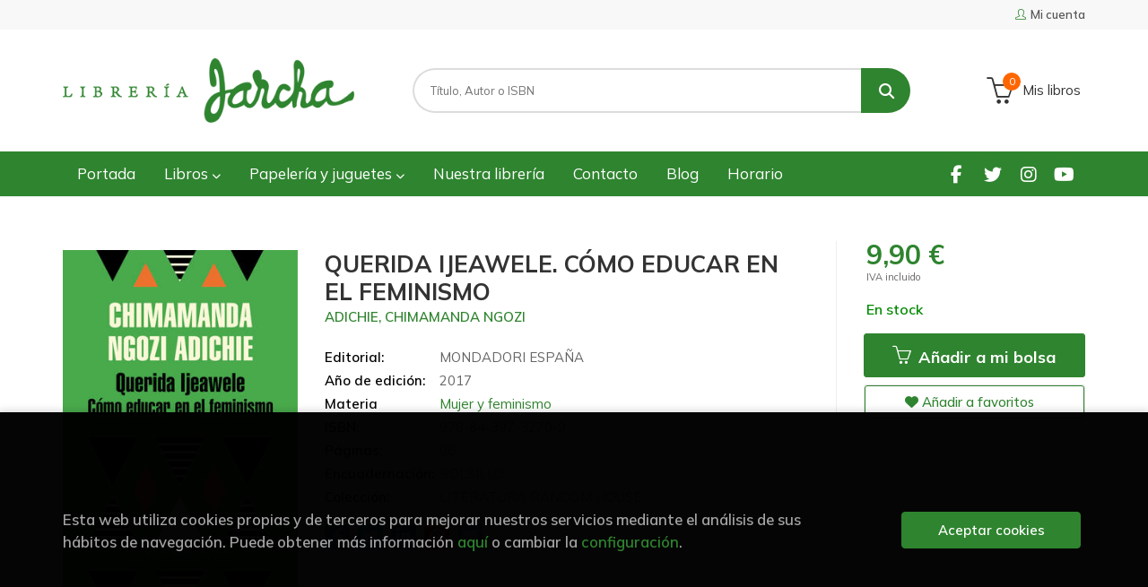

--- FILE ---
content_type: text/html; charset=UTF-8
request_url: https://www.libreriajarcha.es/libro/querida-ijeawele-como-educar-en-el-feminismo_292994
body_size: 13623
content:
<!DOCTYPE html>
<html lang="es">
<head>
    <title>QUERIDA IJEAWELE. CÓMO EDUCAR EN EL FEMINISMO. ADICHIE, CHIMAMANDA NGOZI. Libro en papel. 9788439732709 Librería Jarcha</title>
    <meta charset="utf-8">
    <meta name="viewport" content="width=device-width, initial-scale=1.0">
    <meta name="description" content="QUERIDA IJEAWELE. CÓMO EDUCAR EN EL FEMINISMO, ADICHIE, CHIMAMANDA NGOZI, 9,90&euro;. «En lugar de enseñarle a tu hija a agradar, enséñale a ser sincera. Y amab...">
    <meta name="keywords" content="QUERIDA IJEAWELE. CÓMO EDUCAR EN EL FEMINISMO, ADICHIE, CHIMAMANDA NGOZI">
    <meta name="revisit" content="15 days">
    <meta name="revisit-after" content="1 days">
        <link rel="image_src" href="https://www.libreriajarcha.es/imagenes/9788439/978843973270.JPG">
    <meta property="og:type" content="product">
    <meta property="og:image" content="https://www.libreriajarcha.es/imagenes/9788439/978843973270.JPG">
    <meta property="og:url" content="https://www.libreriajarcha.es/libro/querida-ijeawele-como-educar-en-el-feminismo_292994">
    <meta property="og:title" content="QUERIDA IJEAWELE. CÓMO EDUCAR EN EL FEMINISMO">
    <meta property="og:description" content="QUERIDA IJEAWELE. CÓMO EDUCAR EN EL FEMINISMO, ADICHIE, CHIMAMANDA NGOZI, 9,90&euro;. «En lugar de enseñarle a tu hija a agradar, enséñale a ser sincera. Y amab...">
    
            
            <meta name="robots" content="index,follow">
        
        <link rel="canonical" href="https://www.libreriajarcha.es/libro/querida-ijeawele-como-educar-en-el-feminismo_292994">
            
    <link rel="stylesheet" href="https://cdnjs.cloudflare.com/ajax/libs/simple-line-icons/2.4.1/css/simple-line-icons.css">
    <link rel="stylesheet" type="text/css" href="https://cdnjs.cloudflare.com/ajax/libs/bootstrap3-dialog/1.34.5/css/bootstrap-dialog.min.css">
        <link rel="stylesheet" type="text/css" href="/lightbox/css/lightbox.css">
        <link rel="stylesheet" type="text/css" href="/css/style.css">
    <link rel="stylesheet" type="text/css" href="/css/custom.css?v=1">
    <link type="image/x-icon" rel="shortcut icon" href="/images/favicon.ico">



    <!-- alternativa http://schema.org/Organization, igual pero hay que quitar priceRange -->
    <script type="application/ld+json">
    {
    "@context" : "http://schema.org",
    "@type" : "Store",
    "name" : "Librería Jarcha",
    "url" : "https://www.libreriajarcha.es",
    "logo": "https://www.libreriajarcha.es/images/logo-white.png",
    "address": {
        "@type": "PostalAddress",
        "addressLocality": "Madrid",
        "addressRegion": "España",
        "postalCode": "28032",
        "streetAddress": "Calle Lago Erie, 6"
    },
    "priceRange": "$$",
    "image": "https://www.libreriajarcha.es/images/logo.png",
    "telephone": "(+34) 917762412",
    "email": "pedidos@libreriajarcha.es",
    "sameAs" : [
            "https://www.facebook.com/profile.php?id=100095051732850",            "https://twitter.com/libreriajarcha",            "https://www.instagram.com/libreriajarcha/",            "https://www.youtube.com/channel/UC8x6Xpfv1h6T9rMPnx-5b0A"    
    ]
    }
    </script>
    <script type="application/ld+json">
    {
    "@context": "http://schema.org",
    "@type": "WebSite",
    "url": "https://www.libreriajarcha.es",
    "potentialAction": {
        "@type": "SearchAction",
        "target": "https://www.libreriajarcha.es/busqueda/listaLibros.php?tipoBus=full&palabrasBusqueda={search_term_string}",
        "query-input": "required name=search_term_string"
    }
    }
    </script>
    
    <!-- COMENTARIO: Existe el atributo itemCondition para describir el estado de un producto.
    "itemCondition": "$array.campo_estado_libro" -->
    <script type="application/ld+json">
        {
            "@context": "http://schema.org",
            "@type": "Book",
            "name": "QUERIDA IJEAWELE. CÓMO EDUCAR EN EL FEMINISMO",
            "author": "ADICHIE, CHIMAMANDA NGOZI",
                        "publisher": "MONDADORI ESPAÑA",
                        "datePublished": "2017",
                
            "isbn": "978-84-397-3270-9",
                
            "numberOfPages": "96",
                                    "genre": "LITERATURA RANDOM HOUSE",
                        "offers": {
                "@type": "Offer",
                "price": "9.90",
                "url": "https://www.libreriajarcha.es/libro/querida-ijeawele-como-educar-en-el-feminismo_292994",
                                "availability": "http://schema.org/InStock",
                                "priceCurrency": "EUR"
            },
                                                "description": " «En lugar de enseñarle a tu hija a agradar, enséñale a ser sincera. Y amable. Y valiente. Anímala a decir lo que piensa, a decir lo que opina en realidad, a decir la verdad. [...] Dile que, si algo la incomoda, se queje, grite.» El feminismo empieza en la educación. Con su voz cálida y directa, Chimamanda Ngozi Adichie dirige esta emotiva carta a una joven madre que acaba de dar a luz. En sus quince consejos, reivindica la formación de nuestros hijos en la igualdad y el respeto, el amor por los orígenes y la cultura. Una invitación a rechazar estereotipos, a abrazar el fracaso y a luchar por una sociedad más justa. Una bella misiva con reflexiones tan honestas como necesarias que conquistará por igual a madres, padres, hijos e hijas. ",
                        "image": "https://www.libreriajarcha.es/imagenes/9788439/978843973270.JPG"
            }
    </script>
    </head>
<body class="page-detalle" onload="" >

            <header id="header" class="header-1">
	<div class="header-top">
	    <div class="container">
	        <!--MENU MI CUENTA-->
	        <div id="account" class="dropdown">
	            					<a href="https://www.libreriajarcha.es/registro/autenticacion.php"><i class="icon-user icon"></i><span class="btn-login hidden-xs">Mi cuenta</span></a>
					        </div>
	        <!--FIN MENU MI CUENTA-->

			
			<div class="cart-mobile visible-xs">
                <span id="numArticulosMini" class="cantidad-mobile numArticulos">0</span>
                                <a class="btntwo" href="/cesta/cestaCompra.php"><i class="icon icon-bag"></i></a>
                            </div>

            <div id="nav-header" class="hidden-xs">
                <ul>
                
                </ul>
            </div>

            <button type="button" class="navbar-toggle" data-toggle="collapse" data-target="#navbar-collapse-1">
                <span class="sr-only"></span>
                <span class="icon-bar"></span>
                <span class="icon-bar"></span>
                <span class="icon-bar"></span>
            </button>
		</div>
	</div> <!--/header-top-->

	<div class="header-middle">
    	<div class="container">
    		<div class="row">
		        <div id="logotipo" class="col-sm-4">
		            <a href="/index.php">
		                <img class="hidden-xs" title="Ir a la página de inicio" alt="Librería Jarcha" src="/images/logo.png">
		                <img class="visible-xs" title="Ir a la página de inicio" alt="Librería Jarcha" src="/images/logo-white.png">
		            </a>
		        </div>
				<div id="search" class="col-sm-6">
	                <form name="formBusRapida" id="busqueda" action="/busqueda/listaLibros.php" method="get" onsubmit="return busRapida()">
	                    <input type="hidden" name="tipoBus" id="tipoBus" value="full">
	                    <input class="search-text" type="text" name="palabrasBusqueda" placeholder="Título, Autor o ISBN">
	                    <!-- <input type="submit" name="boton" value="" class="btntwo search"> -->
	                    <button class="btntwo search" title="Buscar" type="submit"><i class="fa fa-search"></i></button>
	                    	                </form>
	                <a class="avanzado hidden-xs" href="/busqueda/buscadorAvanzado.php">
	                    <span class="fa fa-angle-right"></span>
	                    Búsqueda avanzada
	                </a>
				</div>
				<div id="cart" class="hidden-xs col-sm-2">
	                <ul id="cart-fixed">
	                    <li id="tt_products_minibasket">
	                        	                            <a class="btn-cart" href="/cesta/cestaCompra.php"><i class="icon icon-basket"></i> <span class="cart-txt">Mis libros</span> <span class="numArticulos">0</span></a>
	                        	                        <ul id="contentMiniCesta">
	                            <li id="miniCesta">
	                                
	                            </li>
	                            <li>
																		<a class="btn-cart-checkout" href="/cesta/cestaCompra.php">Ver Mi Compra</a>
										                            </li>
	                        </ul>
	                    </li>
	                </ul>
				</div>
			</div>
		</div>
	</div><!--/header-middle-->

	<div class="header-nav">
    	<div class="container">
		        <nav class="navbar navbar-default" role="navigation">
	               <div class="collapse navbar-collapse" id="navbar-collapse-1">
	                    <ul class="nav navbar-nav">
	                        		                        <li ><a href="/index.php"><span>Portada</span></a></li>
	
																										<li class="dropdown">
										<a href="/home_libros" class="dropdown-toggle" data-toggle="dropdown">Libros <i class="fas fa-chevron-down"></i></a>
										<ul class="dropdown-menu dropdown-menu-cabecera">
											<ul class="menu-explorar">
																							</ul>
																						<span class="main-nav-title">Estanterías</span>
											<ul class="menu-materias">
																								<li >
													<a href="/libros-de/literatura-01/" title="Literatura">Literatura</a>
												</li>
																								<li >
													<a href="/libros-de/infantil-03/" title="Infantil">Infantil</a>
												</li>
																								<li >
													<a href="/libros-de/juvenil-05/" title="Juvenil">Juvenil</a>
												</li>
																								<li >
													<a href="/libros-de/libros-ilustrados-06/" title="Libros ilustrados">Libros ilustrados</a>
												</li>
																								<li >
													<a href="/libros-de/comic-y-novela-grafica-07/" title="Cómic y novela gráfica">Cómic y novela gráfica</a>
												</li>
																								<li >
													<a href="/libros-de/poesia-09/" title="Poesía">Poesía</a>
												</li>
																								<li >
													<a href="/libros-de/teatro-10/" title="Teatro">Teatro</a>
												</li>
																								<li >
													<a href="/libros-de/filosofia-13/" title="Filosofía">Filosofía</a>
												</li>
																								<li >
													<a href="/libros-de/mujer-y-feminismo-15/" title="Mujer y feminismo">Mujer y feminismo</a>
												</li>
																								<li >
													<a href="/libros-de/lgtb-16/" title="LGTB+">LGTB+</a>
												</li>
																								<li >
													<a href="/libros-de/ciencia-ficcion-17/" title="Ciencia ficción">Ciencia ficción</a>
												</li>
																								<li >
													<a href="/libros-de/novela-negra-misterio-y-terror--18/" title="Novela negra, misterio y terror ">Novela negra, misterio y terror </a>
												</li>
																								<li >
													<a href="/libros-de/cocina-y-gastronomia-19/" title="Cocina y gastronomía">Cocina y gastronomía</a>
												</li>
																								<li >
													<a href="/libros-de/deportes-y-juegos-20/" title="Deportes y juegos">Deportes y juegos</a>
												</li>
																								<li >
													<a href="/libros-de/actividades-y-manualidades-22/" title="Actividades y manualidades">Actividades y manualidades</a>
												</li>
																								<li >
													<a href="/libros-de/pop-up--23/" title="Pop-up ">Pop-up </a>
												</li>
																								<li >
													<a href="/libros-de/madrid-24/" title="Madrid">Madrid</a>
												</li>
																								<li >
													<a href="/libros-de/artes-25/" title="Artes">Artes</a>
												</li>
																								<li >
													<a href="/libros-de/ciencias-sociales-26/" title="Ciencias sociales">Ciencias sociales</a>
												</li>
																								<li >
													<a href="/libros-de/ciencias-y-tecnologia-27/" title="Ciencias y tecnología">Ciencias y tecnología</a>
												</li>
																								<li >
													<a href="/libros-de/cuerpo-y-mente-29/" title="Cuerpo y mente">Cuerpo y mente</a>
												</li>
																								<li >
													<a href="/libros-de/filologia-e-idiomas-30/" title="Filología e idiomas">Filología e idiomas</a>
												</li>
																								<li >
													<a href="/libros-de/economia-y-derecho-31/" title="Economía y derecho">Economía y derecho</a>
												</li>
																								<li >
													<a href="/libros-de/guias-y-mapas-32/" title="Guías y mapas">Guías y mapas</a>
												</li>
																								<li >
													<a href="/libros-de/texto-33/" title="Texto">Texto</a>
												</li>
																								<li >
													<a href="/libros-de/cuadernos-de-vacaciones-34/" title="Cuadernos de Vacaciones">Cuadernos de Vacaciones</a>
												</li>
																								<li >
													<a href="/libros-de/cuadernos-y-material-de-apoyo-35/" title="Cuadernos y material de apoyo">Cuadernos y material de apoyo</a>
												</li>
																								<li >
													<a href="/libros-de/ingles-36/" title="Inglés">Inglés</a>
												</li>
												
											</ul>
																					</ul>
									</li>
																		<li class="dropdown">
										<a href="/home_papeleria-juguetes" class="dropdown-toggle" data-toggle="dropdown">Papelería y juguetes  <i class="fas fa-chevron-down"></i></a>
										<ul class="dropdown-menu dropdown-menu-cabecera">
											<ul class="menu-explorar">
																							</ul>
																						<span class="main-nav-title">Estanterías</span>
											<ul class="menu-materias">
																								<li >
													<a href="/productos-de/papeleria-y-regalos-70/" title="Papelería y regalos">Papelería y regalos</a>
												</li>
																								<li >
													<a href="/productos-de/juguetes-y-juegos-educativos-71/" title="Juguetes y juegos educativos">Juguetes y juegos educativos</a>
												</li>
																								<li >
													<a href="/productos-de/juegos-de-mesa-72/" title="Juegos de mesa">Juegos de mesa</a>
												</li>
												
											</ul>
																					</ul>
									</li>
									
																	                        <li ><a href="/quienes-somos"><span>Nuestra librería</span></a></li>
	
																	                        <li ><a href="/contacto"><span>Contacto</span></a></li>
	
																	                        <li ><a href="/noticias/noticias.php"><span>Blog</span></a></li>
	
																	                        <li ><a href="/horario"><span>Horario</span></a></li>
	
															

	                        

	                        						</ul>

	                    	                    <ul class="social-networks hidden-xs">
	                        	                        <li class="facebook">
	                            <a title="FACEBOOK" target="_blank" href="https://www.facebook.com/profile.php?id=100095051732850"><i class="fa fa-facebook"></i></a>
	                        </li>
	                        	                        <li class="twitter">
	                            <a title="TWITTER" target="_blank" href="https://twitter.com/libreriajarcha"><i class="fa fa-twitter"></i></a>
	                        </li>
	                        	                        <li class="instagram">
	                            <a title="INSTAGRAM" target="_blank" href="https://www.instagram.com/libreriajarcha/"><i class="fa fa-instagram"></i></a>
	                        </li>
	                        	                        <li class="youtube">
	                            <a title="YOUTUBE" target="_blank" href="https://www.youtube.com/channel/UC8x6Xpfv1h6T9rMPnx-5b0A"><i class="fa fa-youtube"></i></a>
	                        </li>
	                        
	                    </ul>
	                    
					</div>
				</div>
    	</div>
    </div><!--/header-nav-->
</header>
    
<div class="container main-container">
    <div class="row">

 
<div class="content col-md-12">
    <div class="row">

        <div class="fichaDetalle col-sm-9">
            <div class="row">

                <div id="detimg" class="col-sm-4">
                                        <img width="267" height="400" id="detportada" src="https://www.libreriajarcha.es/imagenes/9788439/978843973270.JPG" alt="QUERIDA IJEAWELE. CÓMO EDUCAR EN EL FEMINISMO" title="QUERIDA IJEAWELE. CÓMO EDUCAR EN EL FEMINISMO">
                                                            
                                            <a id="9788439732709" class="googlebooks" style="display:none" onclick="ProcessPreview('9788439732709')"></a>
                    
                                        
                    
                                
                </div>
			
                <dl class="summary col-md-8 col-sm-8">
                    <h1 id="titulo">QUERIDA IJEAWELE. CÓMO EDUCAR EN EL FEMINISMO</h1>
                                        <p id="autor">                    		<span class="nomesigas" data-link="L2F1dG9yL2FkaWNoaWUtY2hpbWFtYW5kYS1uZ296aS8=">ADICHIE, CHIMAMANDA NGOZI</span>		    





</p>
                    
                    <div class="precioDetalle-mobile precioDetalle">
                        <div class="wraper-precioDetalle">
                                                            <div class="infoprices">
                                    <span class="despues">9,90 &euro;</span>
                                </div>
                                <!-- poner 0 en lugar de 9999 para que se muestre el $ de impuesto -->
                                <div class="iva"> IVA incluido</div>
                                                                             
                        </div>
                        
                                                    <div class="disponibilidad green" id="disponibilidad" >
                                En stock                            </div>
                                            </div>				
                    
                                            <dt>Editorial:</dt>
                                                <dd  class="editorial"><span class="nomesigas" data-link="L2VkaXRvcmlhbC9tb25kYWRvcmktZXNwYW5hLzU0My8=">MONDADORI ESPAÑA</span></dd>
                                                                
                                        
                                                                    <dt>Año de edición: </dt>
                        <dd>2017</dd>
                                                                
                                        <dt>Materia</dt>
                    <dd><a href="/libros-de/mujer-y-feminismo-15/" class="" title="Mostrar todos los libros de la materia">Mujer y feminismo</a></dd>
                                        
                        
                    <dt>ISBN:</dt>
                    <dd>978-84-397-3270-9</dd>
                    <div class="clear"></div>
                                        
                                        <dt>Páginas:</dt>
                    <dd>96</dd>
                    <div class="clear"></div>
                                        
                                                                        <dt>Encuadernación:</dt>
                                                <dd>BOLSILLO</dd>
                        <div class="clear"></div>
                    
                                                            
                                        
                    
                    
                                            <dt>Colección: </dt>
                                                <dd><a href="/editorial/mondadori-espana/543/coleccion/literatura-random-house/2866" title="Mostrar todos los artículos de esta editorial y colección">LITERATURA RANDOM HOUSE</a></dd>
                                                <div class="clear"></div>
                    
                                        <div id="share-links"></div>
                    
                                                                                                 
                </dl>

            </div>
		</div> <!-- fin fichaDetalle-->
    
        <div class="price-col col-sm-3">
            <div class="precioDetalle">
                <div class="wraper-precioDetalle">
                                            <div class="infoprices">
                            <span class="despues">9,90 &euro;</span>
                        </div>
                        <!-- poner 0 en lugar de 9999 para que se muestre el $ de impuesto -->
                        <div class="iva"> IVA incluido</div>
						                                     
                </div>
				
				                <div class="disponibilidad green" id="disponibilidad2">
                    En stock                </div>
				            </div>

                        
            
                        
			<div class="cta-wrapper">
				                    <button id="botonComprar" data-id="292994" class="btn buy" title="Añadir a Mis libros"><span class="icon icon-basket"></span> Añadir a mi bolsa</button>
					
					                    
                    							</div>

            
              
            
                      
                        
                        
            			
			                                 
            			
			            <div class="wraper-detalle">
                <span class="btn btn-secondary btn-lg btn-block btnfavoritos nomesigas" data-link="L2Zhdm9yaXRvcy9pbnNGYXZvcml0by5waHA/Y29kQXJ0aWN1bG89MjkyOTk0">
                    <i class="fa fa-heart"></i>
                    Añadir a favoritos
                </span>
            </div>
             
						
						
			        </div>

    </div>

    <div class="row">
		
        <div id="detpestanias" class="col-md-12">
            <ul id="detnavtab">
                            <li><a href="#tabsinopsis">Sinopsis</a></li>
                                                </ul>

            <div class="clear"></div>

            
                        <div id="tabsinopsis" >
                                                <p class="bodytext">«En lugar de enseñarle a tu hija a agradar, enséñale a ser sincera. Y amable. Y valiente. Anímala a decir lo que piensa, a decir lo que opina en realidad, a decir la verdad. [...] Dile que, si algo la incomoda, se queje, grite.» El feminismo empieza en la educación. Con su voz cálida y directa, Chimamanda Ngozi Adichie dirige esta emotiva carta a una joven madre que acaba de dar a luz. En sus quince consejos, reivindica la formación de nuestros hijos en la igualdad y el respeto, el amor por los orígenes y la cultura. Una invitación a rechazar estereotipos, a abrazar el fracaso y a luchar por una sociedad más justa. Una bella misiva con reflexiones tan honestas como necesarias que conquistará por igual a madres, padres, hijos e hijas. </p>
                            </div>
            
            
                    </div><!--detpestanias-->

                <div class="block col-md-12">
            <h2 class="title">Artículos relacionados</h2>
            <ul class="listado_libros books grid">
                                    <li class="item">
                        
    <div class="portada">
        <div>
            <a href="/libro/mala-mujer_360890"><img width="145" height="218" class="foto" src="https://www.libreriajarcha.es/imagenes/9791387/979138776145.JPG" alt="MALA MUJER" title="MALA MUJER">
                        
            
                        </a>
        </div>
    </div>
    <form>
        <dl class="dublincore">
            <dd class="title"><a href="/libro/mala-mujer_360890" title="MALA MUJER">MALA MUJER</a></dd>
            <dd class="creator">                        CASQUET, NOEMÍ            /             ANDYN    
</dd>
            <!--<dd class="publisher">LUNWERG</dd>
            <dd>01/01/2026</dd>-->

                            <dd class="mulsinop">Vuelve el libro sobre sexo más revolucionarios de los últimos años, un hito editorial que dio a conocer el fenómeno Noemí Casquet al gran público.   	Mala mujer, el debut literario de Noemí Casquet, te invita a reconquistarte, a reconocer que te perteneces solo a ti y que tu cuerpo, tus deseos y tus emociones merecen ser escuchados. En estas páginas, la autora te ofrece una brú...</dd>
            
                            <dd class="disponibilidad green" > En stock</dd>
                    </dl>
        
        <div class="botones">
            <p class="precio">
                                    <strong>22,90 &euro;</strong>
                            </p>
                        <div class="formulario">
                                <button id="href_dispo_360890" style="" data-id="360890" class="btntwo botonComprar" title="Añadir a Mis libros">Comprar</button>
                            </div>
                    </div>
        
    </form>
                    </li>
                                    <li class="item">
                        
    <div class="portada">
        <div>
            <a href="/libro/la-raiz-del-poder_359498"><img width="145" height="218" class="foto" src="https://www.libreriajarcha.es/imagenes/9788467/978846707939.JPG" alt="LA RAÍZ DEL PODER" title="LA RAÍZ DEL PODER">
                        
            
                        </a>
        </div>
    </div>
    <form>
        <dl class="dublincore">
            <dd class="title"><a href="/libro/la-raiz-del-poder_359498" title="LA RAÍZ DEL PODER">LA RAÍZ DEL PODER</a></dd>
            <dd class="creator">                        BERNAL-TRIVIÑO, ANA    
</dd>
            <!--<dd class="publisher">ESPASA-CALPE</dd>
            <dd>01/11/2025</dd>-->

                            <dd class="mulsinop">Una respuesta frente a las tendencias parciales y reaccionarias que recurren al pasado para justificar la desigualdad.¿Y si la historia que nos contaron estaba incompleta? 	Bajo los cimientos de nuestras sociedades laten siglos de un desequilibrio milenario. La raíz del poder es un viaje revelador a través del tiempo, desde las primeras civilizaciones hasta hoy, para comprender...</dd>
            
                            <dd class="disponibilidad green" > En stock</dd>
                    </dl>
        
        <div class="botones">
            <p class="precio">
                                    <strong>21,90 &euro;</strong>
                            </p>
                        <div class="formulario">
                                <button id="href_dispo_359498" style="" data-id="359498" class="btntwo botonComprar" title="Añadir a Mis libros">Comprar</button>
                            </div>
                    </div>
        
    </form>
                    </li>
                                    <li class="item">
                        
    <div class="portada">
        <div>
            <a href="/libro/de-silenciadas-a-protagonistas_358994"><img width="145" height="218" class="foto" src="https://www.libreriajarcha.es/imagenes/9788411/978841132979.JPG" alt="DE SILENCIADAS A PROTAGONISTAS" title="DE SILENCIADAS A PROTAGONISTAS">
                        
            
                        </a>
        </div>
    </div>
    <form>
        <dl class="dublincore">
            <dd class="title"><a href="/libro/de-silenciadas-a-protagonistas_358994" title="DE SILENCIADAS A PROTAGONISTAS">DE SILENCIADAS A PROTAGONISTAS</a></dd>
            <dd class="creator">                        DOMINGO, CARMEN    
</dd>
            <!--<dd class="publisher">RBA LIBROS, S.A</dd>
            <dd>01/10/2025</dd>-->

                            <dd class="mulsinop">LA MIRADA MÁS EXHAUSTIVA PARA ENTENDER UN PERÍODO CLAVE DE LA EMANCIPACIÓN DE LA MUJER Con la instauración de la democracia en España, empezaron a cristalizar muchos de los cambios reclamados por la sociedad mediante constantes protestas públicas que habían sido duramente reprimidas por el régimen franquista. En estas reivindicaciones, la participación de la mujer es fundamenta...</dd>
            
                            <dd class="disponibilidad green" > En stock</dd>
                    </dl>
        
        <div class="botones">
            <p class="precio">
                                    <strong>22,90 &euro;</strong>
                            </p>
                        <div class="formulario">
                                <button id="href_dispo_358994" style="" data-id="358994" class="btntwo botonComprar" title="Añadir a Mis libros">Comprar</button>
                            </div>
                    </div>
        
    </form>
                    </li>
                                    <li class="item">
                        
    <div class="portada">
        <div>
            <a href="/libro/y-los-hombres-que_356126"><img width="145" height="218" class="foto" src="https://www.libreriajarcha.es/imagenes/9788433/978843394673.JPG" alt="¿Y LOS HOMBRES QUÉ?" title="¿Y LOS HOMBRES QUÉ?">
                        
            
                        </a>
        </div>
    </div>
    <form>
        <dl class="dublincore">
            <dd class="title"><a href="/libro/y-los-hombres-que_356126" title="¿Y LOS HOMBRES QUÉ?">¿Y LOS HOMBRES QUÉ?</a></dd>
            <dd class="creator">                        MORAN, CAITLIN    
</dd>
            <!--<dd class="publisher">ANAGRAMA</dd>
            <dd>01/05/2025</dd>-->

                            <dd class="mulsinop">Un retrato perspicaz y atrevido de la masculinidad contemporánea. Cualquier feminista que haya dialogado ante el público sobre las frustraciones y los lastres innatos a la aventura de ser mujer habrá tenido que enfrentarse alguna vez a la pregunta: «¿Y los hombres qué?». Y si la feminista en cuestión lleva años intentando convencer a ese público de que las preocupaciones de amb...</dd>
            
                            <dd class="disponibilidad green" > En stock</dd>
                    </dl>
        
        <div class="botones">
            <p class="precio">
                                    <strong>21,90 &euro;</strong>
                            </p>
                        <div class="formulario">
                                <button id="href_dispo_356126" style="" data-id="356126" class="btntwo botonComprar" title="Añadir a Mis libros">Comprar</button>
                            </div>
                    </div>
        
    </form>
                    </li>
                                    <li class="item">
                        
    <div class="portada">
        <div>
            <a href="/libro/la-mujer-de-su-casa_356752"><img width="145" height="218" class="foto" src="https://www.libreriajarcha.es/imagenes/9788430/978843062795.JPG" alt="LA MUJER DE SU CASA" title="LA MUJER DE SU CASA">
                        
            
                        </a>
        </div>
    </div>
    <form>
        <dl class="dublincore">
            <dd class="title"><a href="/libro/la-mujer-de-su-casa_356752" title="LA MUJER DE SU CASA">LA MUJER DE SU CASA</a></dd>
            <dd class="creator">                        ARENAL, CONCEPCIÓN    
</dd>
            <!--<dd class="publisher">TAURUS</dd>
            <dd>01/03/2025</dd>-->

                            <dd class="mulsinop">La brillantez y fina ironía del pensamiento feminista de Concepción Arenal, perfectamente encapsuladas en esta poderosa reflexión sobre el papel de la mujer como 'ángel del hogar'. Trece años después de publicar una irónica y férrea defensa de la igualdad de género en La mujer del porvenir y probablemente inspirada por History of Woman Suffrage, de Elizabeth C. Stanton, Susan B...</dd>
            
                            <dd class="disponibilidad green" > En stock</dd>
                    </dl>
        
        <div class="botones">
            <p class="precio">
                                    <strong>8,99 &euro;</strong>
                            </p>
                        <div class="formulario">
                                <button id="href_dispo_356752" style="" data-id="356752" class="btntwo botonComprar" title="Añadir a Mis libros">Comprar</button>
                            </div>
                    </div>
        
    </form>
                    </li>
                                    <li class="item">
                        
    <div class="portada">
        <div>
            <a href="/libro/pequenas-rebeldes_354133"><img width="145" height="218" class="foto" src="https://www.libreriajarcha.es/imagenes/9788408/978840829936.JPG" alt="PEQUEÑAS REBELDES" title="PEQUEÑAS REBELDES">
                        
            
                        </a>
        </div>
    </div>
    <form>
        <dl class="dublincore">
            <dd class="title"><a href="/libro/pequenas-rebeldes_354133" title="PEQUEÑAS REBELDES">PEQUEÑAS REBELDES</a></dd>
            <dd class="creator">                        EDITORIAL PLANETA    
</dd>
            <!--<dd class="publisher">DESTINO</dd>
            <dd>01/02/2025</dd>-->

                            <dd class="mulsinop">Escribe tu propia historia. Este es un homenaje a la valentía, la creatividad y el espíritu transformador de las mujeres que han dejado huella en la historia y en nuestros corazones. Desde científicas y activistas hasta artistas y líderes mundiales, este libro recorre las vidas de figuras extraordinarias que, desde la infancia, lucharon contra barreras y prejuicios para hacer r...</dd>
            
                            <dd class="disponibilidad green" > En stock</dd>
                    </dl>
        
        <div class="botones">
            <p class="precio">
                                    <strong>19,95 &euro;</strong>
                            </p>
                        <div class="formulario">
                                <button id="href_dispo_354133" style="" data-id="354133" class="btntwo botonComprar" title="Añadir a Mis libros">Comprar</button>
                            </div>
                    </div>
        
    </form>
                    </li>
                
            </ul>
        </div>
        
                                <div class="block col-md-12">
                <h2 class="title">Otros libros del autor</h2>
                <ul class="listado_libros books grid">
                                            <li class="item">
                            
    <div class="portada">
        <div>
            <a href="/libro/unos-cuantos-suenos_357625"><img width="145" height="218" class="foto" src="https://www.libreriajarcha.es/imagenes/9788439/978843974449.JPG" alt="UNOS CUANTOS SUEÑOS" title="UNOS CUANTOS SUEÑOS">
                        
            
                        </a>
        </div>
    </div>
    <form>
        <dl class="dublincore">
            <dd class="title"><a href="/libro/unos-cuantos-suenos_357625" title="UNOS CUANTOS SUEÑOS">UNOS CUANTOS SUEÑOS</a></dd>
            <dd class="creator">                        ADICHIE, CHIMAMANDA NGOZI    
</dd>
            <!--<dd class="publisher">MONDADORI ESPAÑA</dd>
            <dd></dd>-->

                            <dd class="mulsinop">El libro más esperado de 2025 según Oprah Daily, Readers Digest, The Seattle Times, LitHub, The Chicago Review of Books, Marie Claire, Harper s Bazaar, Elle, Radio Times. *** «Una novela magistral. Es el regreso de un gigante literario».The Telegraph *** Un acontecimiento editorial que lleva diez años en desarrollo: la galardonada autora de best sellers como Americanah y Todos ...</dd>
            
                            <dd class="disponibilidad green" > En stock</dd>
                    </dl>
        
        <div class="botones">
            <p class="precio">
                                    <strong>23,90 &euro;</strong>
                            </p>
                        <div class="formulario">
                                <button id="href_dispo_357625" style="" data-id="357625" class="btntwo botonComprar" title="Añadir a Mis libros">Comprar</button>
                            </div>
                    </div>
        
    </form>
                        </li>
                                            <li class="item">
                            
    <div class="portada">
        <div>
            <a href="/libro/americanah_357291"><img width="145" height="218" class="foto" src="https://www.libreriajarcha.es/imagenes/9788466/978846635335.JPG" alt="AMERICANAH" title="AMERICANAH">
                        
            
                        </a>
        </div>
    </div>
    <form>
        <dl class="dublincore">
            <dd class="title"><a href="/libro/americanah_357291" title="AMERICANAH">AMERICANAH</a></dd>
            <dd class="creator">                        ADICHIE, CHIMAMANDA NGOZI    
</dd>
            <!--<dd class="publisher">DEBOLSILLO</dd>
            <dd></dd>-->

                            <dd class="mulsinop">Una original historia sobre la inmigración en Estados Unidos vista por una estudiante nigeriana. Galardonada con el National Book Critics Circle Award de 2014. Lagos, mediados de los noventa. En el marco de una dictadura militar y en una Nigeria que ofrece poco o ningún futuro, Ifemelu y Obinze, dos adolescentes atípicos, se enamoran apasionadamente. Como gran parte de su gener...</dd>
            
                            <dd class="disponibilidad green" > En stock</dd>
                    </dl>
        
        <div class="botones">
            <p class="precio">
                                    <strong>14,95 &euro;</strong>
                            </p>
                        <div class="formulario">
                                <button id="href_dispo_357291" style="" data-id="357291" class="btntwo botonComprar" title="Añadir a Mis libros">Comprar</button>
                            </div>
                    </div>
        
    </form>
                        </li>
                                            <li class="item">
                            
    <div class="portada">
        <div>
            <a href="/libro/la-flor-purpura_357292"><img width="145" height="218" class="foto" src="https://www.libreriajarcha.es/imagenes/9788466/978846635334.JPG" alt="LA FLOR PÚRPURA" title="LA FLOR PÚRPURA">
                        
            
                        </a>
        </div>
    </div>
    <form>
        <dl class="dublincore">
            <dd class="title"><a href="/libro/la-flor-purpura_357292" title="LA FLOR PÚRPURA">LA FLOR PÚRPURA</a></dd>
            <dd class="creator">                        ADICHIE, CHIMAMANDA NGOZI    
</dd>
            <!--<dd class="publisher">DEBOLSILLO</dd>
            <dd></dd>-->

                            <dd class="mulsinop">La sorprendente primera novela de Chimamanda Ngozi Adichie, ganadora del Commonwealth Writers' Prize como Best First Book. Una conmovedora historia sobre una virulenta relación familiar ambientada en un África de conflictos políticos y sociales. -Edición especial limitada con prólogo de Gabriela Ybarra- La joven Kambili, de quince años, y su hermano mayor Jaja llevan una vida p...</dd>
            
                            <dd class="disponibilidad green" > En stock</dd>
                    </dl>
        
        <div class="botones">
            <p class="precio">
                                    <strong>12,95 &euro;</strong>
                            </p>
                        <div class="formulario">
                                <button id="href_dispo_357292" style="" data-id="357292" class="btntwo botonComprar" title="Añadir a Mis libros">Comprar</button>
                            </div>
                    </div>
        
    </form>
                        </li>
                                            <li class="item">
                            
    <div class="portada">
        <div>
            <a href="/libro/medio-sol-amarillo_357293"><img width="145" height="218" class="foto" src="https://www.libreriajarcha.es/imagenes/9788466/978846635356.JPG" alt="MEDIO SOL AMARILLO" title="MEDIO SOL AMARILLO">
                        
            
                        </a>
        </div>
    </div>
    <form>
        <dl class="dublincore">
            <dd class="title"><a href="/libro/medio-sol-amarillo_357293" title="MEDIO SOL AMARILLO">MEDIO SOL AMARILLO</a></dd>
            <dd class="creator">                        ADICHIE, CHIMAMANDA NGOZI    
</dd>
            <!--<dd class="publisher">DEBOLSILLO</dd>
            <dd></dd>-->

                            <dd class="mulsinop">Winner of Winners 25 aniversario del Women's Prize for Fiction  Medio sol amarillo es una novela épica y magistral, que cuestiona el colonialismo, las alianzas étnicas y la responsabilidad moral de un conflicto, el de Nigeria, apoyado por las potencias mundiales. -Edición especial limitada con prólogo de Lina Meruane- Medio sol amarillo recrea un período de la historia contempo...</dd>
            
                            <dd class="disponibilidad green" > En stock</dd>
                    </dl>
        
        <div class="botones">
            <p class="precio">
                                    <strong>14,95 &euro;</strong>
                            </p>
                        <div class="formulario">
                                <button id="href_dispo_357293" style="" data-id="357293" class="btntwo botonComprar" title="Añadir a Mis libros">Comprar</button>
                            </div>
                    </div>
        
    </form>
                        </li>
                                            <li class="item">
                            
    <div class="portada">
        <div>
            <a href="/libro/el-panuelo-de-mama_343441"><img width="145" height="218" class="foto" src="https://www.libreriajarcha.es/imagenes/9788448/978844886599.JPG" alt="EL PAÑUELO DE MAMÁ" title="EL PAÑUELO DE MAMÁ">
                        
            
                        </a>
        </div>
    </div>
    <form>
        <dl class="dublincore">
            <dd class="title"><a href="/libro/el-panuelo-de-mama_343441" title="EL PAÑUELO DE MAMÁ">EL PAÑUELO DE MAMÁ</a></dd>
            <dd class="creator">                        ADICHIE, CHIMAMANDA NGOZI    
</dd>
            <!--<dd class="publisher">BEASCOA</dd>
            <dd></dd>-->

                            <dd class="mulsinop">Una conmovedora historia de Chimamanda Ngozi Adichie sobre la familia y el vínculo que nos une A Chino le encanta el pañuelo de su mamá: está lleno de círculos rojos y azules, es suave y sedoso... ¡y hace fiuuu cuando se mueve! Su madre siempre se lo pone en la cabeza por las noches. Un día, cuando mamá se va a trabajar, se lo deja para que juegue con él. ¡Qué divertido! Mientr...</dd>
            
                            <dd class="disponibilidad green" > En stock</dd>
                    </dl>
        
        <div class="botones">
            <p class="precio">
                                    <strong>16,95 &euro;</strong>
                            </p>
                        <div class="formulario">
                                <button id="href_dispo_343441" style="" data-id="343441" class="btntwo botonComprar" title="Añadir a Mis libros">Comprar</button>
                            </div>
                    </div>
        
    </form>
                        </li>
                                            <li class="item">
                            
    <div class="portada">
        <div>
            <a href="/libro/sobre-el-duelo_322850"><img width="145" height="218" class="foto" src="https://www.libreriajarcha.es/imagenes/9788439/978843973901.JPG" alt="SOBRE EL DUELO" title="SOBRE EL DUELO">
                        
            
                        </a>
        </div>
    </div>
    <form>
        <dl class="dublincore">
            <dd class="title"><a href="/libro/sobre-el-duelo_322850" title="SOBRE EL DUELO">SOBRE EL DUELO</a></dd>
            <dd class="creator">                        ADICHIE, CHIMAMANDA NGOZI    
</dd>
            <!--<dd class="publisher">MONDADORI ESPAÑA</dd>
            <dd></dd>-->

                            <dd class="mulsinop">Una conmovedora reflexión acerca del duelo por la muerte de su padre de la mano de la mundialmente aclamada autora de Todos deberíamos ser feministas. En este emotivo y poderoso ensayo, que nace de un artículo publicado en TheNew Yorker, la autora nigeriana pone palabras al inenarrable grado de dolor causado por la repentina muerte de su padre en Nigeria: la crisis sanitaria po...</dd>
            
                            <dd class="disponibilidad green" > En stock</dd>
                    </dl>
        
        <div class="botones">
            <p class="precio">
                                    <strong>9,90 &euro;</strong>
                            </p>
                        <div class="formulario">
                                <button id="href_dispo_322850" style="" data-id="322850" class="btntwo botonComprar" title="Añadir a Mis libros">Comprar</button>
                            </div>
                    </div>
        
    </form>
                        </li>
                    
                </ul>
            </div>
                    
        
        <!--
                -->

        
        
                    
            
    </div>          
</div>

<div id="modal-preview" class="modal fade in" tabindex="-1" role="dialog" aria-hidden="false">
    <div class="modal-dialog modal-lg">
        <div class="modal-content">
            <div class="modal-header">
                <button class="close" type="button" data-dismiss="modal"><i class="fa fa-times" aria-hidden="true"></i></button>
                <h4 class="modal-title">Vista previa: <small>QUERIDA IJEAWELE. CÓMO EDUCAR EN EL FEMINISMO</small></h4>
            </div>
            <div id="modal-body" class="modal-body"></div>
        </div>
    </div>
</div>

<!-- Modal Enviar amigo -->

<!-- Modal Avisador de stock -->

<!-- Modal Reservar -->

<!-- Modal Comentar -->

<!-- Modal Click & collect -->

            </div><!--cierre primary -->
        </div><!--cierre row -->
    </div><!--cierre content -->

		<footer id="footer">

		
		<div class="footer-bottom container">
			<div class="row">
	            <div class="col-md-3">
					<img class="footer-logo" title="Ir a la página de inicio" alt="Librería Jarcha" src="/images/logo-white.png"/>

					<div class="contact-info hidden">
						<div>Calle Lago Erie, 6</div>
						<span>28032</span>
						<span>Madrid</span>
						<span>(España)</span>
					</div>

					                    <ul class="social-networks">
                                                <li class="facebook">
                            <a title="FACEBOOK" target="_blank" href="https://www.facebook.com/profile.php?id=100095051732850"><i class="fa fa-facebook"></i></a>
                        </li>
                                                <li class="twitter">
                            <a title="TWITTER" target="_blank" href="https://twitter.com/libreriajarcha"><i class="fa fa-twitter"></i></a>
                        </li>
                                                <li class="instagram">
                            <a title="INSTAGRAM" target="_blank" href="https://www.instagram.com/libreriajarcha/"><i class="fa fa-instagram"></i></a>
                        </li>
                                                <li class="youtube">
                            <a title="YOUTUBE" target="_blank" href="https://www.youtube.com/channel/UC8x6Xpfv1h6T9rMPnx-5b0A"><i class="fa fa-youtube"></i></a>
                        </li>
                        
                    </ul>
                    				</div>
	            <div class="footer-menu col-md-3 col-sm-4">
	            	<h2>Contacto</h2>
					<ul>
                		<li><i class="fa fa-phone" aria-hidden="true"></i><a href="tel:(+34) 917762412">(+34) 917762412</a></li>
   						<li><a href="mailto:pedidos@libreriajarcha.es" target="_blank"><i class="fa fa-envelope" aria-hidden="true"></i>pedidos@libreriajarcha.es</a></li>
						<li><a href="/contacto/"><i class="fa fa-comment" aria-hidden="true"></i>Formulario de contacto</a></li>
					</ul>
				</div>
	            <div class="footer-menu col-md-3 col-sm-4">
	            	<h2>Páginas legales</h2>
					<ul>
													<li><a href="/aviso-legal">Aviso legal</a></li>
													<li><a href="/condiciones-de-venta">Condiciones de venta</a></li>
													<li><a href="/proteccion-de-datos">Protección de datos</a></li>
													<li><a href="/politica-de-cookies">Política de Cookies</a></li>
						
					</ul>
				</div>
	            <div class="footer-menu col-md-3 col-sm-4">
					<h2>Atención al cliente</h2>
					<ul>
                        							<li><a href="/pedidos-especiales/">Pedidos especiales</a></li>
						

						   					</ul>
				</div>
				<div class="col-md-12 col-sm-12 logos-ministerio">
					<p>Proyecto financiado por la Dirección General del Libro, del Cómic y de la Lectura, Ministerio de Cultura.</p>
					<img src="/images/eu.png" alt="Financiado por la Unión Europea. NextGenerationEU">
					<img src="/images/ministerio.png" alt="Ministerio de Cultura">
					<img src="/images/plan.png" alt="Plande recuperación, transformación y resiliencia.">
				</div>
			</div>
			<div class="footer-copyright">
				<div class="row">
		            <div class="col-sm-12">
						<p class="info-name">
							2026 &copy; <strong>Librería Jarcha</strong>. Todos los Derechos Reservados |
							<a href="https://editorial.trevenque.es/productos/weblib/" title="Desarrollado por Grupo Trevenque" target="_blank">Grupo Trevenque</a>
						</p>
					</div>
				</div>
			</div>
		</div>
		
	</footer>
	
    <div id="dialogAlert" style="display:none"></div>
    </div><!--cierre container -->


	<a href="#" class="scrollToTop"><i class="fa fa-chevron-up" aria-hidden="true"></i></a>


<script type="text/javascript">
	/** Variables configuración **/
	var rutaHtml = "";
	var rutaImg = "/images";
	var paginaActual = "detalle.php";
	var paramMoneda = "&euro;|D|2|,|.";
	var totalArticulosCesta = 0;
	var slider = 0;
	var autocomplete = 0;
	var analytics = "UA-49924381-1";
	var facebookPixel = "";
	var divisa = "EUR";
	var afiliado = "";
	var stickyHeader = "1";
	/** Variables texto **/
	var emailIncorrecto = "El e-mail no es correcto";
	var aceptar = "Aceptar";
	var cancelar = "Cancelar";
		var verCesta = "Ver Mi Compra";
	var checkout = false;
		var seguirComprando = "Seguir comprando";
	var artInsCestaOK = "Artículo añadido a Mis libros";
	var verTodos = "Ver todos";
	var introPalBusqueda = "Introduce las palabras de búsqueda";
	var notifOK = "";
	var notifERR = "";
	var notifINFO = "";
	var numArticulosCarritoCab = "";
	var noArticulosCesta= "No hay artículos en la cesta";
	var verMas = "Ver más";
	var verMenos = "Ver menos";
</script>

<script type="text/javascript" src="/js/jquery.js" ></script>
<script type="text/javascript" src="/js/jquery-ui.min.js"></script>
<script type="text/javascript" src="/js/jquery.pnotify.min.js"></script>
<script type="text/javascript" src="/js/bootstrap.min.js"></script>
<script type="text/javascript" src="/js/validator.min.js"></script>
<script src="https://cdnjs.cloudflare.com/ajax/libs/bootstrap3-dialog/1.34.5/js/bootstrap-dialog.min.js"></script>
<script type="text/javascript" src="/js/jquery-labelauty.js"></script>
<script type="text/javascript" src="/js/slick.min.js"></script>
<script src="/js/fontawesome.js" crossorigin="anonymous"></script>

	<script type="text/javascript" src="/js/jquery.idTabs.min.js" ></script>
	<script type="text/javascript" src="/lightbox/js/lightbox.min.js"></script>
	<script type="text/javascript" src="/js/jssocials.min.js"></script>

<script type="text/javascript" src="/js/check.js"></script>
<script type="text/javascript" src="/js/util.js"></script>
<script type="text/javascript" src="/js/general.js"></script>

        <script type="text/javascript">
    var CaptchaCallback = function() {
            };
    </script>
    <script src='https://www.google.com/recaptcha/api.js?hl=es&onload=CaptchaCallback&render=explicit' async defer></script>
    

<noscript class="cookie-block-b">
	<script>
		(function(i,s,o,g,r,a,m){i['GoogleAnalyticsObject']=r;i[r]=i[r]||function(){
	(i[r].q=i[r].q||[]).push(arguments)},i[r].l=1*new Date();a=s.createElement(o),
	m=s.getElementsByTagName(o)[0];a.async=1;a.src=g;m.parentNode.insertBefore(a,m)
	})(window,document,'script','//www.google-analytics.com/analytics.js','ga');

		ga('create', 'UA-49924381-1', 'auto');
		ga('require', 'displayfeatures');
		ga('send', 'pageview');

			</script>
 </noscript>


	<script type="text/javascript">
var rutaImg = "/images";
	var VALORACIONES_LIBROS = false;
var EBOOKS = "L";
var logeado = false;
var rutaEbooks = "https://www.libreriajarcha.es/unclick";
var disponibilidad_L = "N";
var ean = "9788439732709";
var RESERVAS = true;
var CLICK_AND_COLLECT = false;


	function comprarEbook (codigo, obj)
	{
			if(logeado){
			obj.href = "#";
			$(document).ready(function() {
				$("#dialog").dialog({ modal: true });
				$("#dialog").dialog({ draggable: false })
				$("#dialog").dialog({ resizable: false });
				$("#dialog").dialog({ width: 390 });
				$("#dialog").dialog({ buttons: {
					"Cancelar": function() { $(this).dialog("close"); },
					"Revisar": function() { window.location = rutaEbooks+"/formPedido.php?fr_accion=comprar&codArticulo=" + codigo }, 
					"No es necesario": function() { window.location = rutaEbooks+"/crearPedido.php?fr_accion=comprar&codArticulo=" + codigo }
				}});
			});
			}
		else
			return false;
	}

$(document).ready(function() {
	$(window).bind("load", function() {	
		if($('#__GBS_Button0 img').attr('src').length){
			$('#__GBS_Button0').css('display','inherit');
			$('#__GBS_Button0').css('cursor','pointer');
		}
	});
});
</script>
<script src="/js/detalleBase.js" type="text/javascript"></script>





<div id="cookie-compliant">
	<div class="container">
		<div class="row">
			
			<div id="introcookies">
				<div class="col-sm-9 introcookies-text">
					<p>Esta web utiliza cookies propias y de terceros para mejorar nuestros servicios mediante el análisis de sus hábitos de navegación. Puede obtener más información  <a id="info-cookies" href="/politica-de-cookies" title="Más información">aquí</a>  o cambiar la  <a id="config-cookies" href="#">configuración</a>.</p>
				</div>
				<div class="col-sm-3 introcookies-btn">
					<button type="button" id="cookie-accept" class="btn btn-accept" aria-label="Close">Aceptar cookies</button>
				</div>
			</div>

			<div id="configcookies">
				<div class="row">
					<div class="col-md-12">
						<form name="formCookies" id="formCookies" action="#" method="post">
							<h2>¿Que son las Cookies?</h2>
							
							<p>Una cookie es un fichero que se descarga en tu ordenador al acceder a determinadas páginas web. Las cookies permiten a una página web, entre otras cosas, almacenar y recuperar información sobre los hábitos de navegación de un usuario o de su equipo, gestionar el acceso de usuarios a zonas restringidas de la web, etc. Tipo de cookies utiliza esta página web.</p>
							
							<ul class="lista-check">
								<li>
									<div class="primary">
										<input type="checkbox" id="cookie_a" name="cookie_a" value="1" checked="checked" disabled="disabled">
										<label for="cookie_a"></label>
										<span>Cookies Técnicas</span>
										<p>Este tipo de cookies  permiten al usuario la navegación a través de una página web, plataforma o aplicación y la utilización de las diferentes opciones o servicios que en ella existan como, por ejemplo, controlar el tráfico y la comunicación de datos, identificar la sesión, acceder a partes de acceso restringido, seleccionar el idioma, o compartir contenidos a través de redes sociales.</p>
									</div>
								</li>
								<li>
									<div class="primary">
										<input type="checkbox" id="cookie_b" name="cookie_b" value="1">
										<label for="cookie_b"></label>
										<span>Cookies de Análisis</span>
										<p>Son aquéllas que posibilitan el seguimiento y análisis del comportamiento de los usuarios en nuestra página. La información recogida se utiliza para la medición de la actividad de los usuarios en la web y la elaboración de perfiles de navegación de los usuarios, con la finalidad de mejorar la web, así como los productos y servicios ofertados.</p>
									</div>
								</li>
								<li>
									<div class="primary">
										<input type="checkbox" id="cookie_c" name="cookie_c" value="1">
										<label for="cookie_c"></label>
										<span>Cookies de Personalización</span>
										<p>Estas cookies pueden ser establecidas a través de nuestro sitio por nuestros socios publicitarios. Pueden ser utilizadas por esas empresas para crear un perfil de sus intereses y mostrarle anuncios relevantes en otros sitios. No almacenan directamente información personal, sino que se basan en la identificación única de su navegador y dispositivo de Internet. Si no permite utilizar estas cookies, verá menos publicidad dirigida.</p>
									</div>
								</li>
							</ul>

							<div class="row">
								<div class="col-md-12 botones">
									<button type="button" id="grabarAceptar" class="btn btn-accept">Guardar y aceptar</button>
									<button type="button" id="aceptartodas" class="btn btn-accept">Aceptar todas</button>
								</div>
							</div>
						</form>
					</div>
				</div>
			</div>

		</div>
	</div>
</div>

<script type="text/javascript" src="/js/cookieblock-1.1.0.js"></script>
<script type="text/javascript">
	var cb = new CookieBlock({
		browsing: '0',
		scrolling: '0',
	});
	cb.setIgnore(['/politica-de-cookies']);
	cb.setAnalytics('UA-49924381-1');
	cb.setDebug(false);
	cb.init();

	$(document).ready(function() {

		$("#config-cookies").click(function(e) {
			e.preventDefault();
			$("#configcookies").slideDown(200);
			$("#introcookies").slideUp(100);
		});

		$("#grabarAceptar").click(function(e) {
			e.preventDefault();

			var form = document.formCookies;
			var cookiesActivas = "a";

			//console.log("cookie_b:"+form.cookie_b.checked);
			if (form.cookie_b.checked) {
				cookiesActivas += "-b";
			}

			//console.log("cookie_c:"+form.cookie_c.checked);
			if (form.cookie_c.checked) {
				cookiesActivas += "-c";
			}

			$("#cookie-compliant").hide();

			//console.log("cookiesActivas:"+cookiesActivas);
			cb.setCookieExt("ALLOW_COOKIES", cookiesActivas);
			cb.init();
		});

		$("#cookie-compliant .lista-check input ~ label + span").click(function() {
			$(this).next("p").slideToggle(100);
		});

	});
</script>

</body>
</html>